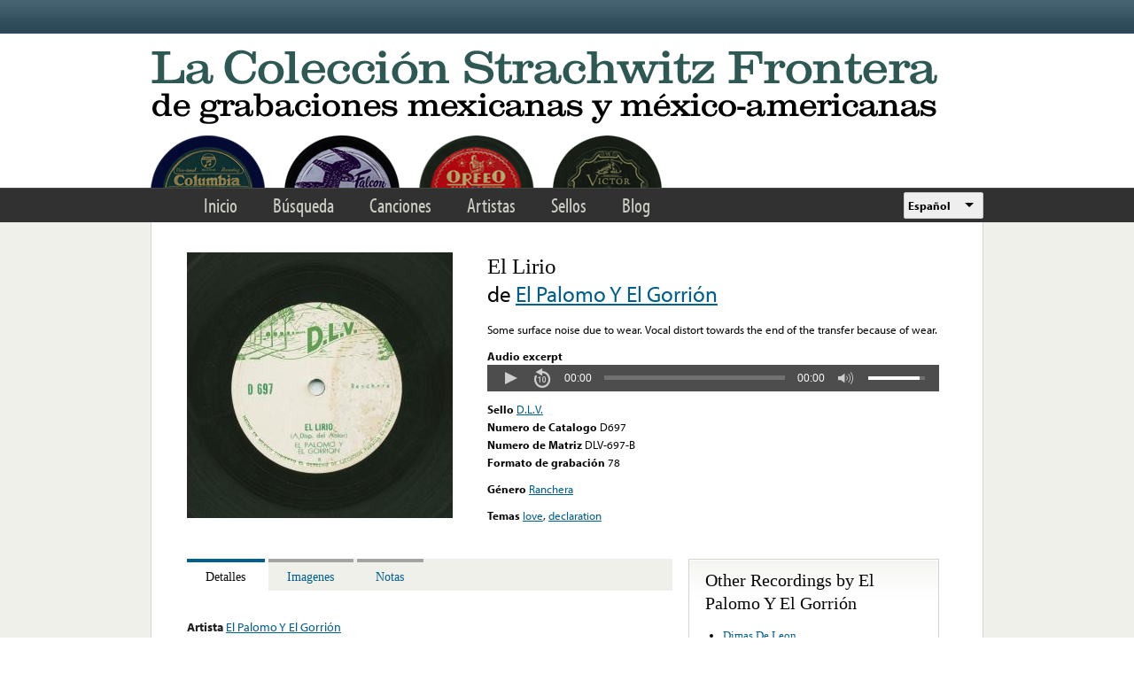

--- FILE ---
content_type: text/html; charset=utf-8
request_url: https://www.google.com/recaptcha/api2/anchor?ar=1&k=6LfFXSETAAAAADlAJYoGQNL0HCe9Kv8XcoeG1-c3&co=aHR0cHM6Ly9mcm9udGVyYS5saWJyYXJ5LnVjbGEuZWR1OjQ0Mw..&hl=en&v=PoyoqOPhxBO7pBk68S4YbpHZ&theme=light&size=normal&anchor-ms=20000&execute-ms=30000&cb=hr3sy2h0le1o
body_size: 49307
content:
<!DOCTYPE HTML><html dir="ltr" lang="en"><head><meta http-equiv="Content-Type" content="text/html; charset=UTF-8">
<meta http-equiv="X-UA-Compatible" content="IE=edge">
<title>reCAPTCHA</title>
<style type="text/css">
/* cyrillic-ext */
@font-face {
  font-family: 'Roboto';
  font-style: normal;
  font-weight: 400;
  font-stretch: 100%;
  src: url(//fonts.gstatic.com/s/roboto/v48/KFO7CnqEu92Fr1ME7kSn66aGLdTylUAMa3GUBHMdazTgWw.woff2) format('woff2');
  unicode-range: U+0460-052F, U+1C80-1C8A, U+20B4, U+2DE0-2DFF, U+A640-A69F, U+FE2E-FE2F;
}
/* cyrillic */
@font-face {
  font-family: 'Roboto';
  font-style: normal;
  font-weight: 400;
  font-stretch: 100%;
  src: url(//fonts.gstatic.com/s/roboto/v48/KFO7CnqEu92Fr1ME7kSn66aGLdTylUAMa3iUBHMdazTgWw.woff2) format('woff2');
  unicode-range: U+0301, U+0400-045F, U+0490-0491, U+04B0-04B1, U+2116;
}
/* greek-ext */
@font-face {
  font-family: 'Roboto';
  font-style: normal;
  font-weight: 400;
  font-stretch: 100%;
  src: url(//fonts.gstatic.com/s/roboto/v48/KFO7CnqEu92Fr1ME7kSn66aGLdTylUAMa3CUBHMdazTgWw.woff2) format('woff2');
  unicode-range: U+1F00-1FFF;
}
/* greek */
@font-face {
  font-family: 'Roboto';
  font-style: normal;
  font-weight: 400;
  font-stretch: 100%;
  src: url(//fonts.gstatic.com/s/roboto/v48/KFO7CnqEu92Fr1ME7kSn66aGLdTylUAMa3-UBHMdazTgWw.woff2) format('woff2');
  unicode-range: U+0370-0377, U+037A-037F, U+0384-038A, U+038C, U+038E-03A1, U+03A3-03FF;
}
/* math */
@font-face {
  font-family: 'Roboto';
  font-style: normal;
  font-weight: 400;
  font-stretch: 100%;
  src: url(//fonts.gstatic.com/s/roboto/v48/KFO7CnqEu92Fr1ME7kSn66aGLdTylUAMawCUBHMdazTgWw.woff2) format('woff2');
  unicode-range: U+0302-0303, U+0305, U+0307-0308, U+0310, U+0312, U+0315, U+031A, U+0326-0327, U+032C, U+032F-0330, U+0332-0333, U+0338, U+033A, U+0346, U+034D, U+0391-03A1, U+03A3-03A9, U+03B1-03C9, U+03D1, U+03D5-03D6, U+03F0-03F1, U+03F4-03F5, U+2016-2017, U+2034-2038, U+203C, U+2040, U+2043, U+2047, U+2050, U+2057, U+205F, U+2070-2071, U+2074-208E, U+2090-209C, U+20D0-20DC, U+20E1, U+20E5-20EF, U+2100-2112, U+2114-2115, U+2117-2121, U+2123-214F, U+2190, U+2192, U+2194-21AE, U+21B0-21E5, U+21F1-21F2, U+21F4-2211, U+2213-2214, U+2216-22FF, U+2308-230B, U+2310, U+2319, U+231C-2321, U+2336-237A, U+237C, U+2395, U+239B-23B7, U+23D0, U+23DC-23E1, U+2474-2475, U+25AF, U+25B3, U+25B7, U+25BD, U+25C1, U+25CA, U+25CC, U+25FB, U+266D-266F, U+27C0-27FF, U+2900-2AFF, U+2B0E-2B11, U+2B30-2B4C, U+2BFE, U+3030, U+FF5B, U+FF5D, U+1D400-1D7FF, U+1EE00-1EEFF;
}
/* symbols */
@font-face {
  font-family: 'Roboto';
  font-style: normal;
  font-weight: 400;
  font-stretch: 100%;
  src: url(//fonts.gstatic.com/s/roboto/v48/KFO7CnqEu92Fr1ME7kSn66aGLdTylUAMaxKUBHMdazTgWw.woff2) format('woff2');
  unicode-range: U+0001-000C, U+000E-001F, U+007F-009F, U+20DD-20E0, U+20E2-20E4, U+2150-218F, U+2190, U+2192, U+2194-2199, U+21AF, U+21E6-21F0, U+21F3, U+2218-2219, U+2299, U+22C4-22C6, U+2300-243F, U+2440-244A, U+2460-24FF, U+25A0-27BF, U+2800-28FF, U+2921-2922, U+2981, U+29BF, U+29EB, U+2B00-2BFF, U+4DC0-4DFF, U+FFF9-FFFB, U+10140-1018E, U+10190-1019C, U+101A0, U+101D0-101FD, U+102E0-102FB, U+10E60-10E7E, U+1D2C0-1D2D3, U+1D2E0-1D37F, U+1F000-1F0FF, U+1F100-1F1AD, U+1F1E6-1F1FF, U+1F30D-1F30F, U+1F315, U+1F31C, U+1F31E, U+1F320-1F32C, U+1F336, U+1F378, U+1F37D, U+1F382, U+1F393-1F39F, U+1F3A7-1F3A8, U+1F3AC-1F3AF, U+1F3C2, U+1F3C4-1F3C6, U+1F3CA-1F3CE, U+1F3D4-1F3E0, U+1F3ED, U+1F3F1-1F3F3, U+1F3F5-1F3F7, U+1F408, U+1F415, U+1F41F, U+1F426, U+1F43F, U+1F441-1F442, U+1F444, U+1F446-1F449, U+1F44C-1F44E, U+1F453, U+1F46A, U+1F47D, U+1F4A3, U+1F4B0, U+1F4B3, U+1F4B9, U+1F4BB, U+1F4BF, U+1F4C8-1F4CB, U+1F4D6, U+1F4DA, U+1F4DF, U+1F4E3-1F4E6, U+1F4EA-1F4ED, U+1F4F7, U+1F4F9-1F4FB, U+1F4FD-1F4FE, U+1F503, U+1F507-1F50B, U+1F50D, U+1F512-1F513, U+1F53E-1F54A, U+1F54F-1F5FA, U+1F610, U+1F650-1F67F, U+1F687, U+1F68D, U+1F691, U+1F694, U+1F698, U+1F6AD, U+1F6B2, U+1F6B9-1F6BA, U+1F6BC, U+1F6C6-1F6CF, U+1F6D3-1F6D7, U+1F6E0-1F6EA, U+1F6F0-1F6F3, U+1F6F7-1F6FC, U+1F700-1F7FF, U+1F800-1F80B, U+1F810-1F847, U+1F850-1F859, U+1F860-1F887, U+1F890-1F8AD, U+1F8B0-1F8BB, U+1F8C0-1F8C1, U+1F900-1F90B, U+1F93B, U+1F946, U+1F984, U+1F996, U+1F9E9, U+1FA00-1FA6F, U+1FA70-1FA7C, U+1FA80-1FA89, U+1FA8F-1FAC6, U+1FACE-1FADC, U+1FADF-1FAE9, U+1FAF0-1FAF8, U+1FB00-1FBFF;
}
/* vietnamese */
@font-face {
  font-family: 'Roboto';
  font-style: normal;
  font-weight: 400;
  font-stretch: 100%;
  src: url(//fonts.gstatic.com/s/roboto/v48/KFO7CnqEu92Fr1ME7kSn66aGLdTylUAMa3OUBHMdazTgWw.woff2) format('woff2');
  unicode-range: U+0102-0103, U+0110-0111, U+0128-0129, U+0168-0169, U+01A0-01A1, U+01AF-01B0, U+0300-0301, U+0303-0304, U+0308-0309, U+0323, U+0329, U+1EA0-1EF9, U+20AB;
}
/* latin-ext */
@font-face {
  font-family: 'Roboto';
  font-style: normal;
  font-weight: 400;
  font-stretch: 100%;
  src: url(//fonts.gstatic.com/s/roboto/v48/KFO7CnqEu92Fr1ME7kSn66aGLdTylUAMa3KUBHMdazTgWw.woff2) format('woff2');
  unicode-range: U+0100-02BA, U+02BD-02C5, U+02C7-02CC, U+02CE-02D7, U+02DD-02FF, U+0304, U+0308, U+0329, U+1D00-1DBF, U+1E00-1E9F, U+1EF2-1EFF, U+2020, U+20A0-20AB, U+20AD-20C0, U+2113, U+2C60-2C7F, U+A720-A7FF;
}
/* latin */
@font-face {
  font-family: 'Roboto';
  font-style: normal;
  font-weight: 400;
  font-stretch: 100%;
  src: url(//fonts.gstatic.com/s/roboto/v48/KFO7CnqEu92Fr1ME7kSn66aGLdTylUAMa3yUBHMdazQ.woff2) format('woff2');
  unicode-range: U+0000-00FF, U+0131, U+0152-0153, U+02BB-02BC, U+02C6, U+02DA, U+02DC, U+0304, U+0308, U+0329, U+2000-206F, U+20AC, U+2122, U+2191, U+2193, U+2212, U+2215, U+FEFF, U+FFFD;
}
/* cyrillic-ext */
@font-face {
  font-family: 'Roboto';
  font-style: normal;
  font-weight: 500;
  font-stretch: 100%;
  src: url(//fonts.gstatic.com/s/roboto/v48/KFO7CnqEu92Fr1ME7kSn66aGLdTylUAMa3GUBHMdazTgWw.woff2) format('woff2');
  unicode-range: U+0460-052F, U+1C80-1C8A, U+20B4, U+2DE0-2DFF, U+A640-A69F, U+FE2E-FE2F;
}
/* cyrillic */
@font-face {
  font-family: 'Roboto';
  font-style: normal;
  font-weight: 500;
  font-stretch: 100%;
  src: url(//fonts.gstatic.com/s/roboto/v48/KFO7CnqEu92Fr1ME7kSn66aGLdTylUAMa3iUBHMdazTgWw.woff2) format('woff2');
  unicode-range: U+0301, U+0400-045F, U+0490-0491, U+04B0-04B1, U+2116;
}
/* greek-ext */
@font-face {
  font-family: 'Roboto';
  font-style: normal;
  font-weight: 500;
  font-stretch: 100%;
  src: url(//fonts.gstatic.com/s/roboto/v48/KFO7CnqEu92Fr1ME7kSn66aGLdTylUAMa3CUBHMdazTgWw.woff2) format('woff2');
  unicode-range: U+1F00-1FFF;
}
/* greek */
@font-face {
  font-family: 'Roboto';
  font-style: normal;
  font-weight: 500;
  font-stretch: 100%;
  src: url(//fonts.gstatic.com/s/roboto/v48/KFO7CnqEu92Fr1ME7kSn66aGLdTylUAMa3-UBHMdazTgWw.woff2) format('woff2');
  unicode-range: U+0370-0377, U+037A-037F, U+0384-038A, U+038C, U+038E-03A1, U+03A3-03FF;
}
/* math */
@font-face {
  font-family: 'Roboto';
  font-style: normal;
  font-weight: 500;
  font-stretch: 100%;
  src: url(//fonts.gstatic.com/s/roboto/v48/KFO7CnqEu92Fr1ME7kSn66aGLdTylUAMawCUBHMdazTgWw.woff2) format('woff2');
  unicode-range: U+0302-0303, U+0305, U+0307-0308, U+0310, U+0312, U+0315, U+031A, U+0326-0327, U+032C, U+032F-0330, U+0332-0333, U+0338, U+033A, U+0346, U+034D, U+0391-03A1, U+03A3-03A9, U+03B1-03C9, U+03D1, U+03D5-03D6, U+03F0-03F1, U+03F4-03F5, U+2016-2017, U+2034-2038, U+203C, U+2040, U+2043, U+2047, U+2050, U+2057, U+205F, U+2070-2071, U+2074-208E, U+2090-209C, U+20D0-20DC, U+20E1, U+20E5-20EF, U+2100-2112, U+2114-2115, U+2117-2121, U+2123-214F, U+2190, U+2192, U+2194-21AE, U+21B0-21E5, U+21F1-21F2, U+21F4-2211, U+2213-2214, U+2216-22FF, U+2308-230B, U+2310, U+2319, U+231C-2321, U+2336-237A, U+237C, U+2395, U+239B-23B7, U+23D0, U+23DC-23E1, U+2474-2475, U+25AF, U+25B3, U+25B7, U+25BD, U+25C1, U+25CA, U+25CC, U+25FB, U+266D-266F, U+27C0-27FF, U+2900-2AFF, U+2B0E-2B11, U+2B30-2B4C, U+2BFE, U+3030, U+FF5B, U+FF5D, U+1D400-1D7FF, U+1EE00-1EEFF;
}
/* symbols */
@font-face {
  font-family: 'Roboto';
  font-style: normal;
  font-weight: 500;
  font-stretch: 100%;
  src: url(//fonts.gstatic.com/s/roboto/v48/KFO7CnqEu92Fr1ME7kSn66aGLdTylUAMaxKUBHMdazTgWw.woff2) format('woff2');
  unicode-range: U+0001-000C, U+000E-001F, U+007F-009F, U+20DD-20E0, U+20E2-20E4, U+2150-218F, U+2190, U+2192, U+2194-2199, U+21AF, U+21E6-21F0, U+21F3, U+2218-2219, U+2299, U+22C4-22C6, U+2300-243F, U+2440-244A, U+2460-24FF, U+25A0-27BF, U+2800-28FF, U+2921-2922, U+2981, U+29BF, U+29EB, U+2B00-2BFF, U+4DC0-4DFF, U+FFF9-FFFB, U+10140-1018E, U+10190-1019C, U+101A0, U+101D0-101FD, U+102E0-102FB, U+10E60-10E7E, U+1D2C0-1D2D3, U+1D2E0-1D37F, U+1F000-1F0FF, U+1F100-1F1AD, U+1F1E6-1F1FF, U+1F30D-1F30F, U+1F315, U+1F31C, U+1F31E, U+1F320-1F32C, U+1F336, U+1F378, U+1F37D, U+1F382, U+1F393-1F39F, U+1F3A7-1F3A8, U+1F3AC-1F3AF, U+1F3C2, U+1F3C4-1F3C6, U+1F3CA-1F3CE, U+1F3D4-1F3E0, U+1F3ED, U+1F3F1-1F3F3, U+1F3F5-1F3F7, U+1F408, U+1F415, U+1F41F, U+1F426, U+1F43F, U+1F441-1F442, U+1F444, U+1F446-1F449, U+1F44C-1F44E, U+1F453, U+1F46A, U+1F47D, U+1F4A3, U+1F4B0, U+1F4B3, U+1F4B9, U+1F4BB, U+1F4BF, U+1F4C8-1F4CB, U+1F4D6, U+1F4DA, U+1F4DF, U+1F4E3-1F4E6, U+1F4EA-1F4ED, U+1F4F7, U+1F4F9-1F4FB, U+1F4FD-1F4FE, U+1F503, U+1F507-1F50B, U+1F50D, U+1F512-1F513, U+1F53E-1F54A, U+1F54F-1F5FA, U+1F610, U+1F650-1F67F, U+1F687, U+1F68D, U+1F691, U+1F694, U+1F698, U+1F6AD, U+1F6B2, U+1F6B9-1F6BA, U+1F6BC, U+1F6C6-1F6CF, U+1F6D3-1F6D7, U+1F6E0-1F6EA, U+1F6F0-1F6F3, U+1F6F7-1F6FC, U+1F700-1F7FF, U+1F800-1F80B, U+1F810-1F847, U+1F850-1F859, U+1F860-1F887, U+1F890-1F8AD, U+1F8B0-1F8BB, U+1F8C0-1F8C1, U+1F900-1F90B, U+1F93B, U+1F946, U+1F984, U+1F996, U+1F9E9, U+1FA00-1FA6F, U+1FA70-1FA7C, U+1FA80-1FA89, U+1FA8F-1FAC6, U+1FACE-1FADC, U+1FADF-1FAE9, U+1FAF0-1FAF8, U+1FB00-1FBFF;
}
/* vietnamese */
@font-face {
  font-family: 'Roboto';
  font-style: normal;
  font-weight: 500;
  font-stretch: 100%;
  src: url(//fonts.gstatic.com/s/roboto/v48/KFO7CnqEu92Fr1ME7kSn66aGLdTylUAMa3OUBHMdazTgWw.woff2) format('woff2');
  unicode-range: U+0102-0103, U+0110-0111, U+0128-0129, U+0168-0169, U+01A0-01A1, U+01AF-01B0, U+0300-0301, U+0303-0304, U+0308-0309, U+0323, U+0329, U+1EA0-1EF9, U+20AB;
}
/* latin-ext */
@font-face {
  font-family: 'Roboto';
  font-style: normal;
  font-weight: 500;
  font-stretch: 100%;
  src: url(//fonts.gstatic.com/s/roboto/v48/KFO7CnqEu92Fr1ME7kSn66aGLdTylUAMa3KUBHMdazTgWw.woff2) format('woff2');
  unicode-range: U+0100-02BA, U+02BD-02C5, U+02C7-02CC, U+02CE-02D7, U+02DD-02FF, U+0304, U+0308, U+0329, U+1D00-1DBF, U+1E00-1E9F, U+1EF2-1EFF, U+2020, U+20A0-20AB, U+20AD-20C0, U+2113, U+2C60-2C7F, U+A720-A7FF;
}
/* latin */
@font-face {
  font-family: 'Roboto';
  font-style: normal;
  font-weight: 500;
  font-stretch: 100%;
  src: url(//fonts.gstatic.com/s/roboto/v48/KFO7CnqEu92Fr1ME7kSn66aGLdTylUAMa3yUBHMdazQ.woff2) format('woff2');
  unicode-range: U+0000-00FF, U+0131, U+0152-0153, U+02BB-02BC, U+02C6, U+02DA, U+02DC, U+0304, U+0308, U+0329, U+2000-206F, U+20AC, U+2122, U+2191, U+2193, U+2212, U+2215, U+FEFF, U+FFFD;
}
/* cyrillic-ext */
@font-face {
  font-family: 'Roboto';
  font-style: normal;
  font-weight: 900;
  font-stretch: 100%;
  src: url(//fonts.gstatic.com/s/roboto/v48/KFO7CnqEu92Fr1ME7kSn66aGLdTylUAMa3GUBHMdazTgWw.woff2) format('woff2');
  unicode-range: U+0460-052F, U+1C80-1C8A, U+20B4, U+2DE0-2DFF, U+A640-A69F, U+FE2E-FE2F;
}
/* cyrillic */
@font-face {
  font-family: 'Roboto';
  font-style: normal;
  font-weight: 900;
  font-stretch: 100%;
  src: url(//fonts.gstatic.com/s/roboto/v48/KFO7CnqEu92Fr1ME7kSn66aGLdTylUAMa3iUBHMdazTgWw.woff2) format('woff2');
  unicode-range: U+0301, U+0400-045F, U+0490-0491, U+04B0-04B1, U+2116;
}
/* greek-ext */
@font-face {
  font-family: 'Roboto';
  font-style: normal;
  font-weight: 900;
  font-stretch: 100%;
  src: url(//fonts.gstatic.com/s/roboto/v48/KFO7CnqEu92Fr1ME7kSn66aGLdTylUAMa3CUBHMdazTgWw.woff2) format('woff2');
  unicode-range: U+1F00-1FFF;
}
/* greek */
@font-face {
  font-family: 'Roboto';
  font-style: normal;
  font-weight: 900;
  font-stretch: 100%;
  src: url(//fonts.gstatic.com/s/roboto/v48/KFO7CnqEu92Fr1ME7kSn66aGLdTylUAMa3-UBHMdazTgWw.woff2) format('woff2');
  unicode-range: U+0370-0377, U+037A-037F, U+0384-038A, U+038C, U+038E-03A1, U+03A3-03FF;
}
/* math */
@font-face {
  font-family: 'Roboto';
  font-style: normal;
  font-weight: 900;
  font-stretch: 100%;
  src: url(//fonts.gstatic.com/s/roboto/v48/KFO7CnqEu92Fr1ME7kSn66aGLdTylUAMawCUBHMdazTgWw.woff2) format('woff2');
  unicode-range: U+0302-0303, U+0305, U+0307-0308, U+0310, U+0312, U+0315, U+031A, U+0326-0327, U+032C, U+032F-0330, U+0332-0333, U+0338, U+033A, U+0346, U+034D, U+0391-03A1, U+03A3-03A9, U+03B1-03C9, U+03D1, U+03D5-03D6, U+03F0-03F1, U+03F4-03F5, U+2016-2017, U+2034-2038, U+203C, U+2040, U+2043, U+2047, U+2050, U+2057, U+205F, U+2070-2071, U+2074-208E, U+2090-209C, U+20D0-20DC, U+20E1, U+20E5-20EF, U+2100-2112, U+2114-2115, U+2117-2121, U+2123-214F, U+2190, U+2192, U+2194-21AE, U+21B0-21E5, U+21F1-21F2, U+21F4-2211, U+2213-2214, U+2216-22FF, U+2308-230B, U+2310, U+2319, U+231C-2321, U+2336-237A, U+237C, U+2395, U+239B-23B7, U+23D0, U+23DC-23E1, U+2474-2475, U+25AF, U+25B3, U+25B7, U+25BD, U+25C1, U+25CA, U+25CC, U+25FB, U+266D-266F, U+27C0-27FF, U+2900-2AFF, U+2B0E-2B11, U+2B30-2B4C, U+2BFE, U+3030, U+FF5B, U+FF5D, U+1D400-1D7FF, U+1EE00-1EEFF;
}
/* symbols */
@font-face {
  font-family: 'Roboto';
  font-style: normal;
  font-weight: 900;
  font-stretch: 100%;
  src: url(//fonts.gstatic.com/s/roboto/v48/KFO7CnqEu92Fr1ME7kSn66aGLdTylUAMaxKUBHMdazTgWw.woff2) format('woff2');
  unicode-range: U+0001-000C, U+000E-001F, U+007F-009F, U+20DD-20E0, U+20E2-20E4, U+2150-218F, U+2190, U+2192, U+2194-2199, U+21AF, U+21E6-21F0, U+21F3, U+2218-2219, U+2299, U+22C4-22C6, U+2300-243F, U+2440-244A, U+2460-24FF, U+25A0-27BF, U+2800-28FF, U+2921-2922, U+2981, U+29BF, U+29EB, U+2B00-2BFF, U+4DC0-4DFF, U+FFF9-FFFB, U+10140-1018E, U+10190-1019C, U+101A0, U+101D0-101FD, U+102E0-102FB, U+10E60-10E7E, U+1D2C0-1D2D3, U+1D2E0-1D37F, U+1F000-1F0FF, U+1F100-1F1AD, U+1F1E6-1F1FF, U+1F30D-1F30F, U+1F315, U+1F31C, U+1F31E, U+1F320-1F32C, U+1F336, U+1F378, U+1F37D, U+1F382, U+1F393-1F39F, U+1F3A7-1F3A8, U+1F3AC-1F3AF, U+1F3C2, U+1F3C4-1F3C6, U+1F3CA-1F3CE, U+1F3D4-1F3E0, U+1F3ED, U+1F3F1-1F3F3, U+1F3F5-1F3F7, U+1F408, U+1F415, U+1F41F, U+1F426, U+1F43F, U+1F441-1F442, U+1F444, U+1F446-1F449, U+1F44C-1F44E, U+1F453, U+1F46A, U+1F47D, U+1F4A3, U+1F4B0, U+1F4B3, U+1F4B9, U+1F4BB, U+1F4BF, U+1F4C8-1F4CB, U+1F4D6, U+1F4DA, U+1F4DF, U+1F4E3-1F4E6, U+1F4EA-1F4ED, U+1F4F7, U+1F4F9-1F4FB, U+1F4FD-1F4FE, U+1F503, U+1F507-1F50B, U+1F50D, U+1F512-1F513, U+1F53E-1F54A, U+1F54F-1F5FA, U+1F610, U+1F650-1F67F, U+1F687, U+1F68D, U+1F691, U+1F694, U+1F698, U+1F6AD, U+1F6B2, U+1F6B9-1F6BA, U+1F6BC, U+1F6C6-1F6CF, U+1F6D3-1F6D7, U+1F6E0-1F6EA, U+1F6F0-1F6F3, U+1F6F7-1F6FC, U+1F700-1F7FF, U+1F800-1F80B, U+1F810-1F847, U+1F850-1F859, U+1F860-1F887, U+1F890-1F8AD, U+1F8B0-1F8BB, U+1F8C0-1F8C1, U+1F900-1F90B, U+1F93B, U+1F946, U+1F984, U+1F996, U+1F9E9, U+1FA00-1FA6F, U+1FA70-1FA7C, U+1FA80-1FA89, U+1FA8F-1FAC6, U+1FACE-1FADC, U+1FADF-1FAE9, U+1FAF0-1FAF8, U+1FB00-1FBFF;
}
/* vietnamese */
@font-face {
  font-family: 'Roboto';
  font-style: normal;
  font-weight: 900;
  font-stretch: 100%;
  src: url(//fonts.gstatic.com/s/roboto/v48/KFO7CnqEu92Fr1ME7kSn66aGLdTylUAMa3OUBHMdazTgWw.woff2) format('woff2');
  unicode-range: U+0102-0103, U+0110-0111, U+0128-0129, U+0168-0169, U+01A0-01A1, U+01AF-01B0, U+0300-0301, U+0303-0304, U+0308-0309, U+0323, U+0329, U+1EA0-1EF9, U+20AB;
}
/* latin-ext */
@font-face {
  font-family: 'Roboto';
  font-style: normal;
  font-weight: 900;
  font-stretch: 100%;
  src: url(//fonts.gstatic.com/s/roboto/v48/KFO7CnqEu92Fr1ME7kSn66aGLdTylUAMa3KUBHMdazTgWw.woff2) format('woff2');
  unicode-range: U+0100-02BA, U+02BD-02C5, U+02C7-02CC, U+02CE-02D7, U+02DD-02FF, U+0304, U+0308, U+0329, U+1D00-1DBF, U+1E00-1E9F, U+1EF2-1EFF, U+2020, U+20A0-20AB, U+20AD-20C0, U+2113, U+2C60-2C7F, U+A720-A7FF;
}
/* latin */
@font-face {
  font-family: 'Roboto';
  font-style: normal;
  font-weight: 900;
  font-stretch: 100%;
  src: url(//fonts.gstatic.com/s/roboto/v48/KFO7CnqEu92Fr1ME7kSn66aGLdTylUAMa3yUBHMdazQ.woff2) format('woff2');
  unicode-range: U+0000-00FF, U+0131, U+0152-0153, U+02BB-02BC, U+02C6, U+02DA, U+02DC, U+0304, U+0308, U+0329, U+2000-206F, U+20AC, U+2122, U+2191, U+2193, U+2212, U+2215, U+FEFF, U+FFFD;
}

</style>
<link rel="stylesheet" type="text/css" href="https://www.gstatic.com/recaptcha/releases/PoyoqOPhxBO7pBk68S4YbpHZ/styles__ltr.css">
<script nonce="TWcY0-34-8FxS9oS4_qsFA" type="text/javascript">window['__recaptcha_api'] = 'https://www.google.com/recaptcha/api2/';</script>
<script type="text/javascript" src="https://www.gstatic.com/recaptcha/releases/PoyoqOPhxBO7pBk68S4YbpHZ/recaptcha__en.js" nonce="TWcY0-34-8FxS9oS4_qsFA">
      
    </script></head>
<body><div id="rc-anchor-alert" class="rc-anchor-alert"></div>
<input type="hidden" id="recaptcha-token" value="[base64]">
<script type="text/javascript" nonce="TWcY0-34-8FxS9oS4_qsFA">
      recaptcha.anchor.Main.init("[\x22ainput\x22,[\x22bgdata\x22,\x22\x22,\[base64]/[base64]/[base64]/[base64]/[base64]/UltsKytdPUU6KEU8MjA0OD9SW2wrK109RT4+NnwxOTI6KChFJjY0NTEyKT09NTUyOTYmJk0rMTxjLmxlbmd0aCYmKGMuY2hhckNvZGVBdChNKzEpJjY0NTEyKT09NTYzMjA/[base64]/[base64]/[base64]/[base64]/[base64]/[base64]/[base64]\x22,\[base64]\\u003d\x22,\x22w7g0DsK1wqnDuj5KPX1VD8Olwq01wo0mwo3CgMOdw4Y6VMOVSMO2BSHDk8Oww4JzVMKFNghEZMODJhXDgzofw5Q+J8O/IcOGwo5aVycNVMKeBhDDnjxQQyDCn2HCrTZTSMO9w7XCicK9aCxXwqMnwrVzw79LThw9wrM+wrfClDzDjsKSF1Q4N8O2JDYPwo4/c0MxECgXURsLMMKTV8OGU8OUGgnCgQrDsHt7wroQWjsqwq/[base64]/DmsO2wqoew7fCmAnDi8O7w7fDoMOUw5TCl8Ogw546EB9ZMibDi3Emw58Ewo5VLUxAMXTDtsOFw57CnEfCrsO4PQ3ChRbCk8KuM8KGM3LCkcOJK8KQwrxUHWVjFMKdwplsw7fCkwFowqrCncK/KcKZwpI7w50QMsOmFwrCqMK6P8KdAhRxwp7Cl8OjN8K2w5Udwpp6QhhBw6bDhRMaIsKKHsKxelAAw54dw5XCl8O+LMOSw5FcM8OmAsKcTTN5wp/CisKULMKZGMKybsOPQcO2cMKrFEkrJcKPwpgTw6nCjcKUw5pXLiXCqMOKw4vCkBtKGC0YwpbCk1k5w6HDu2bDoMKywqkSaBvCtcKeNx7DqMOUdVHCgyrCi0NjfsKRw5HDtsKWwqFNIcKrYcKhwp0dw5jCnmtmf8ORX8OGYh8/w4HDuWpEwq4lFsKQY8OKB0HDu3YxHcOxwr/CrDrClsOxXcOaQ2EpDUc0w7NVGy7DtmsQw6LDl2zCrEdIGyDDghDDisOKw5Ytw5XDlcKSNcOGYSJaUcONwr40O2HDhcKtN8Kqwo/ChAFyIcOYw7wSWcKvw7U6ZD99wo9xw6LDoHdvTMOkw4TDsMOlJsKfw7V+wohPwqFgw7B0Az0GwqzCgMOvWw/CuQgKZcOjCsO/FsK2w6oBORzDncOFw7jCisK+w6jCmxLCrDvDiCvDpGHCmDLCmcOdwrjDr3rCllBtdcKbwpjCrwbCo3/DkVgxw6IVwqHDqMKow4/DszYjV8Oyw77DlcKnZ8Obwr/DisKUw4fCoDJNw4B7wpU0w5J0wpbCgQxGw5NzKHDDv8O0PBvDv2jDhcOIEsOow4N1w4UYB8OBwqnDtsONJXzCsBUaED/DvB5Hw6Uyw5HDg14XNkjCtXAROMKPZk5NwoR0Pj5Mwo/DusK2W0VHwpt4wqxgw4EYH8OHW8Olw6rCgMOWwpbDscOWw7FlwqrCjCYXwoTDni3CncK5eyvCtkPDmsOwBsOQCBQfw68kw6gOeXfDkjVQwrAkw5FBMmskW8OLOMOiVMK2AMO7w4dFw6/DjMOEXXbCkhV0wr45P8KXw5DDtnVNbkLDvzTDrURLw5rCqUgMNcKHAw7CtFnCnAxifxvDjMOjw7d0YsKeNsKiwqJXwpgswowvKEFewo3DtMKTwpHCiWYYwpbDnE4PLw5MBMKJwqDCtknChBkcw6nDojEYRB5/N8O3JDXCt8KowqnDq8KzNnTDlgZCLsKJwp8nUV7CpMKswqYMFVQMVMOMw7DDqB7DncKlwpIiQzfCoFxcw4FewpFBB8OnJDfDvmTDncOpwpISw6xwGzLDmcKgW17CoMOrwqHCqsKBeQdIIcK3wobDpk4VdGMfwpQkKjDDo1/DnHpVCMOqwqAww5fCii7DoGTCsWbDnFLCjTfDssKiVsKRfAURw4sfQhw6w5URw79SBMKpN1JzSwNiNxAJwqvDjE/DkALChsO7w4J8wq0qw6HCmcOawpxCF8OGw4XDnMKXXQrCmTXDqsOxwrlvwrUKw5xsED/CqDNOw6NILETCnMOoQcOtYjbDqVNpP8KJw4QjNjwEO8KMwpXCkgcAw5LCjMK7w5TDncKTQwtDP8KRwqPCocOZYyDCjsO7w67Cmi7ClcOtwr7Co8Klwp9KLW3Cs8KbUcOIQz/CpMKlwrTCgywwwrfClVU/wqrDtBsswqvCucK0wrBYwqMawrLDq8OYXMOsw5nDinRFwpUQw6xlw47Dm8O+w7ELw6wwOMOkKn/DtU/DsMK7w7AVw6RGwrw/w5oLLSNVC8K8G8KEwp0fO0DDtTbDlsOFVV0UDMKvRml2w5wKwqHDl8Okw4nCpcKpCsKEKsOUUy/CmsKDAcKVw5/CjcO0BMOzwpbCuVbDlWDDizjDhgwxHcKWEcOTaR3DtMKhGHAuw67CmRLCvEkGwqHDosK6w7UMwpjCnsODOcKVEMKdLsO1wp0lFzHCj0lrRBHClsOyfDcIJcK2wqEpwqUQY8Oew6Zlw51cwpxNc8OBF8KJw5VceCxLw7trwrLCl8O/[base64]/[base64]/Ck2dBw6bDkyEjwo4rw5kYwoUYw5Rrw4IsLcKcwpzDqU7Du8OUAMKSb8K6wqjCiR1/cHIrQcK/wpfCpcOoLMOVwqJqwpA3Ey58wqjCjFgQw5nCklhDw6jCg2Rbw4dow6/DiAh8wowGw7HDocKicXPDplhSZ8OgVsKWwo3CkcOPZhpfG8O/[base64]/DoxfCuAk9K8KhVHcbwobCoGbCicKgJm/[base64]/DucOvw6dswpXChsOvwrXCu8K3XWLCqSssw7PCoV3ChHvDtMOKw7gKc8KHbMKnCmDDhzk/wpDDiMK/wqZFwrjDi8KUwobCrVY+LsKTwozCr8Opwo5RAMOFAGrCosOAcDrDs8KPLMKzSV0jQXVQwo0mSXsHVcOJX8Osw4vCvsKWwoUpZcKTEsK1Vz0MM8Kmw7LCqnnDgXDDrWzCkHEzPcKgYsKNw4Zzw6N6wrtJMA/CocKMTw/DjcKSfMKOw5Nvw5U+WsKCw6DDrcOWwoDDilTCk8KDw4LCosOqeWHCrCsWdMONwozDvMK6woJ5Ky4gBzLDqDx+wqHCpm4Dw6vCmMOBw7zCnMOGwo3DvW/DicOjw7LDim3CtA/ClsKNUz9Twr0+bUzClsK9w6rCqHfCmWvDgMK8YwZ5woJLw5oRcX0vV0l5eHtSI8KXNcOFKcKawozCpQ/Cn8OFw79dMhJwJH/[base64]/EsKRwpvDu8O3wpTDh8OjGD/Ct8K7YxfCgcKrwot8wpbDncO5w4EkacOMwoJIwoQXwoLDlXl5w6xzW8OkwoYIJ8Kbw77CtsO4w7U0wqbDtsO/XsKGw5xFwqDCtQ41DMOaw5IUw6XCsCrCrznDugcJwrRQMEDClXTDmFwRwqTCn8OEaQR0w4F3KVnCtcOEw6jCu0bDihfDrC3CsMOBwr1hw7QXwq3DsXDCtsOSJsKdw55NTlhmw5o/wq99elJzQ8KMw5dcwqHCuQ45wp3ChVbCm0nCumxlwo3CgcKgw5zCgDYUwplMw7JPFMOjwofClcOcw4LDo8KbeE0awpvCl8KwVwnDrsK8w5QJwrvCu8KCw497LRTDmsKcYBbChMKXw61YdwYMw7tMPMKkw5XCvcO5KWIewqwoacO/wrVTBiVKw79rS27DtcKAeVTChTAyYMKIwrzCisOWw5LDhsO2w61qw7fDqsK3wohUw6jDvsO2wobCm8OEcC0TwpzCpcOUw43DuAIQAwlzw6LDnMOaAyzDs2fCo8KraWbDvsOuZsK2w7jDssKOw4LDgcKcwo8sw6UbwoVmw6TDg1XCpk7DrUXDvcKNw7/[base64]/DkifDn8KoZAnDnChuwoJhw75HwqnCvMK+woQCOcKhZxfDgTrCpA3DhQfCg2dow7LCiMKJZx8yw6pae8K3wqxxTcO4RWZJeMOzI8O4d8OdwoTCpEDCtVM8K8OXOFLChsKNwoXDv0dNwphPFsOwEcOBw5/DuUNrw6XDsWFBw6HCqMKywqXDmsObwrfCpXjCkykdw7/Djw3Co8KiE2o7wo7DisK7Ln7Ct8Ktw78ACRnDuVDCscOiwrTCnUEJwpXCmCTCmcOuw5Yywr4Xwq/DkQlcA8Kkw7jDsl8eCsONTcKVJQzDqsK/SzzCo8K2w4ERw5oiEwPCgsOKwo09Q8OKw706dcOiFsO1dsK5fhhmw5pGwplUwoDClFbDmSrDocOYw5HCh8OiPMKZw4PDpTXDvcOYAsO8CUFoE30dZ8K9wofCqV9aw7PChwrCnRHCnlh5wpPDj8OBw4xMFiglw6TCugfCjcK8Jkcrw45qfcKTw5sGwqg7w7LCiEnDkmp/w4YbwpcWw5DDjcOmwp/[base64]/CqmTDsmjCjm0nA1gUdDLCqcKOQ3kLw5XCisKNwr5eBcOnwqtWUjLCm0k2w5zCjcOBw6PDqVEqSyrCo0JRwpwLC8Oiwp7CsBfDlsKWw40kwqA0w49lw4tEwpfDosO6w53CjsOALMOkw69nw4zCtAYjaMOjLMKkw5DDhcKlwo/[base64]/DsFcRw7vCqcOTWB0/w6rCvcO4w7TDusOdDDlWwpMqwrDCqiQPEBbDnD/CocOLwrDCtEJZOsKlJcOIwp3Dq1fCvlnCu8KGeEoZw515CSnDp8OfUsO+w6HDvBHCs8KAw4p/RwA9wp/Cm8O8wrpgw53Dt0HCmwzDu0dqw67Dr8KFwozDjMK+w7TDugsyw4ciO8KTJHDCpzPDpFUdwqEqPVhCCcKzwrVSAFE+Zn7CqV/CncKlN8OCZ2DCrWA4w5JFw6zCmk5Rw5Q9ZgXDmcK5wq50w6DCqsOlf1IwwojDqcKkw79dKMOIw41Qw4LDv8O/wrcnw6llw53CgMOaaA/DkAfCmsOhYndmwp9LIG3Ds8KtDcKCw4N4w7F5w53CjMKbw5VPwoHCncOuw5HDlENmRSfCk8K0wo7Ct0E7w4UtworCmFh0wpfCuFXDpMKyw71zw5XDvMO9wrMUdcOsKsOTwrXDjcK+woVqX34bw5p2w5/CrCjCqB8RZRQpNjbCnMK/UMKnwoFVFsOVf8OKSBRkUMOlMDcuwrBMw7sWRMK3dcKnw7vCgCDDo1A0RcOnw67DjAU0J8KuNsOXL1xkw7/DgsO4H0DDt8OawpQ7UBLDlsK8w71rSMKiayjDilBowoRxwp3DlcO6YMOywq7Cv8K+wr/Cu3l/w7TCk8OyMR3Dn8OBw7tYMsKROBoYLMK+dcObw6TDjUoBOcKVbsOXw6XCuBvCmsO0WsO3IB/Cv8KnPMOKw4AQTQQuaMKdMsOaw7nCosKmwpJjb8KtUsOHw6RSw4XDhsKEQ1LDpDsDwqVtJFl3w6rDtiHCtMOPZVR7wosdHGDDhMOrwqTCmsOLwrXChcKJwqvDqTQ8wpvCkH/CksO3wpAEYzHDnMOYwrPCtsKnwpRpwqLDhzQUfEjDhz3CpH08QiTDuygvwpDCpisOBMK4XDhXJcKYwqXDtcOow5TDrnkCUMK6JMKWM8Ojw5M1csKuK8KRwp/DuEPChMO5woxhwrnCpWUgCVzCr8OwwppdMmN8w6pzwq14RMK1w5TCt1w+w4QQCwrDl8KAw7xAw5bDhMK/acK/XHkAMw1GfMOsw57CscKKSTtiw4EFwo3DqMOgw5dww4XDiHl9w6rCuzTDnkDCq8KhwrQBwrDCl8OGwpFYw4/DjsOhw5jDisOxQcOfcWTDv2AlwpnCvcKwwqV/wrTCg8O4wqF6BAbCvMOpwowBwrdmwqfCswl6w4sxwrjDrG1owrJxNnnCuMKEw5YJP1E8wqzCiMKlEVFPK8Kpw5UGw5UTWiRgQ8ORwocGI0BOXx80wqAaf8Oew79OwrE6w5/[base64]/ZsO8woHCp8OUw7MjbzHDn1AaI3Eaw4M6w6dXwo/DqwvDoEs3TRbDp8OnDGfClBHCtsK7VF/[base64]/w6bCtHRBwrLDsHfCvTfDgEHCgwUpw7zDvMKSwq/DqcKBwp8THsOMZsOWUcKHDk/Cq8KcOiRnwoLDpmRlw7keIDobb2ciw4fCpcOywpPDkcKswpF0w54sYicpwqdJbg/[base64]/[base64]/Ds8Kgw7d/[base64]/CkQcsw7/CkcOfwrLDlsOdwrrDh8KtP8KbDMKTSGY1UcO+KsKGIMKdw7sJwohcSS0FYsKcw5oRU8Oxw6zDkcO+w7kOPHHDocKWAcOswrjCrGjDmTcQwooVwqFywpo7L8KYYcKyw7AcbjHDp1DDoVnDhsOGXRM9TyEXwqjDqUNCcsKawqRFw6UCwr/[base64]/CosKuADbDnsOew6DDnsOoYF0ddTbDo8KoZMOeQQYiAxxwwpHChkdtw4jDvcOKHBM1w4zCrsK+wqNpw6Imw4jCnVxyw60aJStJw7PCp8KAwoXCtDvDiB9ZdsKaB8O7w4rDjsOJw7h9NSUiYgUREsOaWsKuP8KWKADCiMKETcKjLMKDw4fDhUHCgRBoPFoAw5LCrsOrSg/[base64]/FcK6wq3Cl0zDoAPDvcKufBnDv3vCgcOpZ8KDw43CjcOBw5VBwq/CqzhWN0jCmMKpw4LDkQvDmsKewqs/E8K9PcOpEMObw6Bpwp3ClXDDnFDDo3XDmyfCmCbDvMOCwoRLw5bCq8OfwoJlwrxkwp8Rwr1Ww4nDsMK2LyTDsAzDhTjCjsOMeMOpc8KwIsO9Q8KCLcK/MjxdQyLCmcKtMsOowqYNPDIUB8OjwohNJcOADcORDcKmwoXDksOcwqkCXcOWORjCpR/Dgm/Crz3CpFVLw5I8S2ldcMKCwpTCtHLCnGhUw7rCrnzCpcOcU8OJw7Bvwr/Dh8OCwpEDwqPDicKZw7hEwotjwpDDksKDw5rDgifCgzHCqcOTWwHCuMOfIcOVwqnChnbDjsKrw41Od8Kfw68LKMOYdcK9woANLsKAw57Cj8OaXBLDsl/[base64]/CrsOJw4YMK8K5CRZdOsKsw4UcwrHCtMOHPMKyIhxdwrzCqHjDkngmCj7Dk8Odw4xEw55KwrrCp3bCrcOHTcOnwogdG8OaKsKRw7jDnE8zJcOdUh3CiQ/Drm83Q8Ouw5vDhGszXsKywopiDMOGaTjCvMKKPMKSQsOKPifCqsO1RcK/[base64]/Dn8KuLg3DvyxTwpzDq8K6w6rDqsKgwqlUwoh/EGYfCcODwq3DvBvCkmxsbC3DosOhU8OdwqvDicK1w6TCvsKlw7nClxQEwq1zKcKMZ8Orw7HCvWYawoEiesKqMsOdw57DhsORwqFrOcKWwpYjI8K6QFdbw4zCtsOgwo7DjlIISlZJe8KowoPCuz9ww7oVfcOAwqFJRsKiw5/[base64]/DrMKQw75Kwp7DtsOgEsKTU8OeUj3Dt8O2wrtvw6YHwrpNHhjCky3Dtz12EcKfDy3Dm8OXGcKVWS/Cg8OIHcO7BUHDm8O5dy7DmQvDlsOANMK1Eh3DscK0XWc7XnJDXMOkew8Lw6YDYcK4wr1nw57CviM2wrPClsOTw5XDgMKWTcKLTyc/YAoAXxrDi8K/Fn5QN8KbeGzCrsKIw7rDlWQPw4PDicO6Wg8twrEfEcKje8KGRjnCssKywpseRWrDvMOPFMKew50iwpHDhQ7CoB3DizNew7wdw7/Dm8ODwpMKAlzDusO7w5DDnzx3w6rDpcKqH8KkwofDuQ7DosOMwpHCocKZwpTDi8O4wp/[base64]/DosK1C8OJHgbDsMKjA0tnVVXCv3o5w58hw6TDj8KyYcK7asKZwo90wr0IGH5RAQTDi8O/[base64]/Ci0VmEcO3XRHDgsO1wqYzNzXDnB/DmADCpcKUwqvCt8OWwrQ8aXrDrQnDuB84JsO8w7/[base64]/Do8OTw5nCtcKSesK0A3HCmVNFw4tCw5PDkMKRwqrDvsKqZcK6w6xfwp09wpTCjsOTZWJNfG4fwqZzwp0Pwo3Ct8KDw7XDoVvDoUjDg8K/DyfCt8KLX8OVV8K1bMKYZg/Dk8OBwoo/wrTCoUVtHwPCscOTw79pccKlbm3CozDDqWMcwoFjUAxIwrQSQ8OWHV3CnhbClMOow5tYwrcYw7jCi1nDtcKWwrtBwrR8wo9VwqsWWSbCgMKHwq4pVcK/BcK/woxRRF5THh1eCsK4w5Vlw7XDhWJNw6TDrmdEIcKSLcK9dsK4fsK1w5xUPMOUw781wqXDiSVDwqAAEsOowoo4BBRUwqQZLW7DkXNTwp9ndcOLw7TCqMOFK2tbw4xOGyHCgCPDv8KQw7s7wqZfworDpVvCisKSwqPDjsOTRDE4w57CpULCgcOKXhfDgMOUDMKzwr/Cg37Cs8KCB8K1GWLDh3hgwqbDvsOLY8OCwqPCksOdw5zDqjsnw6vCpRwfwp1+wrFwwqfCg8OtAEnCt2VQQSpWZTdUKMKHwr4uNsOVw7p5wrXDt8KBHMKJwrZ+DRQMw6haIzZMw58SOsOaGAEOwrvDksKuwpQ/VMOmS8OUw4PCpsKtwopnwrDDosK+BMO4wofDuGTChQguU8ObPUDDoFnCkUN9WWDChMOMwpg1w6QJXMO4ZHDDmMODw4/[base64]/CsMK7ESfDm8KYezEswoNWwqUjwrjCiVvDrsOlw54Bf8OFNcOOK8KdZMOYWsOWTMK6FsKuwokcwpYcwoYGw514YsKrIlzCuMKDNzEScEImHsOpPsKwB8KKw4xCfmfDp1DCklPDiMK8w6J5Qw/Dl8KlwqXDocO7wpvCqMOLw6Z/WcK+NBAGwrfCpMOiXw3Cu193TsK3J3bDi8KswoZ6JMKYwol7wprDtMORE1Idw7DCoMK7GAAvwoXDhijCl2zCq8KMV8OaFyJIwoPDhC7DtSDDiTx7w7VyN8OawoXDpxBbwqB7wo8oXcOMwpQyLxLDoDnDnsKVwpBZc8Kqw4lcwrR9wqd6w7xXwr8rwp/[base64]/DicKiwpPCrFJewocXJ8KOw64XwrU/wqzCtgLCnsOef33CmMKUTC3Dh8OKVyFbNMKHWMOww5HCrMOyw77DlEEcKWHDocKkw6BFwpXDhHTCvsKxw6/Dv8Kpwq0rwqbDq8KURn7DkDpcERHDuCtXw7ZTJQPDoW/Ci8KISQfDvsK/wroRACB5OcKLM8Kxw4DCisOMwrXCgBYaZkjCnsOOf8KBwpB7QH3CmcKRwq7DvB0qVD3DisO8csKJwrrCkilkwpVMwpvCtsOqU8Ouw7DDmkfCizNcw6jDhiFlwq/Dt8KJwrzCpcKUTMO0wozCpHXDsG/[base64]/TQjDjsKpEiwywqPClm/CvX/CnsK+wozDt8K6UzDDjw3Clj4yblPClwHCgz7CqcK1JErCpsO3w7zDtyAow41xw5PDkTHCl8KNQcOxw5rCocK5wrjClgs8wrnDjDwtw6rCpMOHwqLCom9UwqTClVHCq8KQF8KEwoTDo1YfwosmfmDCoMOdwqYawo9zemxyw7TCjlZ8wr18wq7DhBAPEjp/w6c2w4fClVs0w5JTw7XDlnnDgsO4OsOVw5/[base64]/CgMO/[base64]/V8Oww65OwqMww7LCsnxtw6E9w43CrxcxW3EBCmPCmMKxdMKrd18vw5EsR8OzwqQcU8Kwwr4/w4PDjVkmHMKmGFArGsO4QjfCuFLCnsK8YCbCmjIcwp1oTBoZw4HDqDXCklUJF14EwqzDsylhw65MwrFWwqt/eMK8wr7DnFTDtcKNw6zCtMK0woQWDcOYwrIIwqAgwpojTMObJ8O0w4/[base64]/K8OvZMKRw5VWw4HCtg7Drj1vYnvCs8OVO0/Dvgkkc0rDt0IvwqMTDMKEcEDCpCtiwp0Mwq3CvzrCu8Ohw7Vhw5wEw7Y4VBnDmsOJwoVAe0Zswp7CrAbDu8OsNcOnUcOGwpLDijZYF0lFVS/CrnbDpTnDtGfCoE53TzY8d8KlD2DDmWfCpDDDpsKvw7HCt8OnBMKew6NKHsO8HsOjwr/CvHfCoSJJHcKswpsSX2ALTD0UZcOqHXPDj8OEwoQJw7h4w6MdISHDmAbDkcOmw5bCh1MRw4zCtEN4w4DCjkPDoiYbHBbDvcKPw6rCjsKawqFfw7DDi07Cv8Olw7LCv3LCggDCm8O0XgtrLsOPwoUDwq7DpEJgw79/[base64]/[base64]/LcKVCcOsw4XCmnXCk8KWw6paWEUzwpnDqsOQWsOvFMKsDsKvwpY3PEA6c11gb2TCoQnCmXPDusK2w67CiDTDvsOeGMOWW8K3M2tYwqwBQ0lewpNPwpHCt8OGwrBLZWTDqsOPwrXCmhjDt8OHwqQSTsOfwoVxJ8OZZz/ChDJFwqsnbUPDuTjCsgTCq8OqPsKFFnjDpcOhwrHDiFdYw5vDjsOTwpbCocObSsKsPVxYFMK5wrtLBizCnkjCn0TDqMOKCEczwoxJfkJkXMKmwq7CicOzakXDjy0yXhsBI1LDvlMJFyPDtlXCqBt3AVjCqsOdwr/CqsKJwpjCizQrw6/Cv8KqwqgxGcO8B8KIw5FFw5l7w5fDscKRwpxCJ39IV8OEbj9Pwr0owoQ0PT8PNhvCqFHDuMK6wp4zZW0zw4TDt8Okw5wGwqfCgMOSwrNHTMOITSfDuCwyDXfDjn7CocOSw7xLwqsNfSlxw4TCtRp+BkRaYsOJw5nDjwzDlcO/DcOdBz5cd1jCrEXCqMOKw5zChjfDj8KfO8Kow6UOw4PDrMOKw5xzFMOfMcO5w67CrgV9EAXDpBnCuVfDscKMYcO8M3J6w7tJfA3DtsKZHMODw4s3w6Mfw5Qdwr3Dj8OVwr3DvmUiaX/Dl8O1w4/Dp8ONwoDDrSB6wphqw6XDtDzCocOaZ8O7wrfDhMKdGsOEDGF3J8O9wonDjC/Do8OHWsKiw7djw407wrfDvMOjw4nChn/[base64]/woVNDy9swp/DinbDvsK/YcOAw5zDmyUsVQPDhwFKa2vDrVtmw6cDbcOewohubMKdwrQOwrAmA8KfPsKxwr/DmsKcwo5JCkPDgHnCt0MjR34+w5hUwqjDscKGw6YRQ8OLw6XCnijCrRDDgnXCs8K2woNgw7nClMO/dcORcMKMwoE9wqwfOA/Do8OhwpTDlcK7SjvCusKDwpXDtWoww68gwqgpw5NUJ05lw73CnsK3dSpCw4F1c2lWGsKuNcOzw608KGbDr8OuJ1jCklVlNcObAjfDisOjC8OqT2BDRGrDkMKkQWZiw7LCuhbCusOgPyPDicKfAFZAw5BYwo03w4oOw6VFa8OACEfDvcK3NMOEK0Fjwr/CjQrCj8O/[base64]/[base64]/[base64]/Dv8KBcirDncK+UVDDj8OhICHCnD7Dq0YGbcKAw4w/w63DkgjCl8K3wr7DmMKHd8Ofwpd0wpzDssOkw4ZDw6TCgsK9c8OKw6YBWcOuUCB5w7fCgMKEw7wdMCTCuVvCoSBFfClMwpLCk8K5wqXDr8KXXcKhwobDnE4Ja8O/wrs9w5nDncK/JhLDvMOTw77CnnUXw6jCgmltwoA4PMK8w6g8WsO3Q8KPIMO4IcOEw7nDpzLCn8OPVEQ+PXLDsMOvCMKhTGM3YQMQw5B8wpR1MMOhwpwhLTNRJsOqbcO9w5/Dgi3CvsO9wrvCkQXDmzvDisKyAMKgwrxeB8KGR8KaNCDDtcOBw4PDrklww77Dl8KDcmHDicOjwoLDgivDs8KZbXccw6xfOsO9w5I4w5nDlmjDgRsyUsONwqI5E8KDYkbCrhdRw4vCpcOlBcKvwrbCnxDDn8OMAxLCvQzDrMOfM8KcQ8KjwonDg8KnB8OEwp/CgMOrw6HCnhzDicOMKE0VbnTCvAxfwoZ6wqUUw7DCuD9+f8K9W8ObLMOvw48IccO2wrbChMKwJBTDjcK/w7UUAcKZZFZvwqVKJ8OCYjgTCVkGw4cLQCQAacOXUcONY8O8woPDscORw5Z+w6gbXsODwot6Zngcwr3DllcUNcOyZ1gQwqXCpMKAw4RKwovCiMOoesOrw4/[base64]/[base64]/DoSIPwoJZMRvDtGHDi8KKwp5RVTLCnsKlYAcqwofDt8Kwwo3DmCZHQ8KEwophwqUGE8Okd8OdecKNw4ExcMOlXcKfUcKnw53CgcOVTEgXVj4ucUFmw6R9wqjCgcKGXcO2c1vDiMKRaWYueMOeWcOJw6XDuMOHbjhwwrvCqAzDhWPDvcONwobDrgNWw5IjJxDDn3/Dm8Kuwr98agIdPzvDq3bCpg/[base64]/wpDCtWZeXU3CksOaAsKwD0LDicO0CMOiGl7DgMODLMKBTxbDhsKHG8Orw7wIw50EwqHCpcOCJ8K/w7cMw4VWNGHCqMO2YsKhwqjCrMOGwq9Iw6HCr8K8VmoWwrHDh8OXw4V9w7PDusOpw68bwoDCq1TDvnsoEDhYw506wqzCgE3CrRHCskAeRmEmP8OEO8OdwoHCiT/DtS/[base64]/CosOVEXHCik/DuA8HwqROBsOXwpN8w6rCt0hFwqfDo8KewoRxE8K3wr/CvH/[base64]/DssK4Z8OSw5nDisOuw7fCv2/DusOWwoxUO8OaSMO8SSzCowTCs8KwLBPDpsKkIsKONBvDh8KNBUQUw7HDoMOMPMKYER/[base64]/b8OuKMKiGx7DpMOWwp7Cn8KnwpbDjsOUIsKIZcOBwptBwpPDn8KTw5YcwrjDn8KqCXnDt0k/wpDDii/CsHTCr8KLwoIswozCknTCjglkDMOqw7vCssOLGCbCssOGwqA2w7jClSHDg8O8VsOywozDssOmwoRrNsOQJcOww5fDtDvCpMOewo/CuVLDtTcMV8OKbMK+e8Kxw68Uwq/DgCkTUsOCw4TConECLcOTwqzDj8KPJMK5w5/DgMKYw65oaW5awrYXE8Ktw4TDn0IVwpfDgRbCqDLDq8Opw6YzeMOrwoREJk5Ow6XCs19Yf1MJdcKtV8O+dCrCiinCo08WWxNVw5zDlX4xHcOSPMORN0/[base64]/DoyVVwoTCkcO5w4Y3Nntvw6duwps2w5/DoCt5M1rDiiTCjG5YHi4JMcOcYW8lwpVKUlpYZSvCjX8bwpPCncKZw4A6MTbDv3E/[base64]/DhArCpkzCocKZXMK7w7MvMQN4woAjw7kkwoFbdA/CpMKBSxPDnRhqEsKNw43DqyUfZVnDhgDCrcKpwrEHwqgvL2R9RcOAw4YPw403wp9/eR5GXcOlwqERw4LDmsOVCsOHfENba8OxI0xCcjXDl8KNOMOKLMOcWsKAw6nCjsObw6gEw5w6w7vChEQFcFxawrvDlsK9wpZSw6AxdEAyw7fDm0vDtMOgQBjCm8Kxw4zCvCrCuVDDpMK3NMOgb8O5BsKPwrBLwpR2KlXCk8O/[base64]/w7XDvD5HM2nCs13DksKEVGLDjMOGXiBfJsOmwq5xGEbDnQbCoRbDg8ObKWLCrsOSwoQiPQIBLF/Dow7CtcOHDhVrw71VPAfDicKhw5R3w5EmO8Krw6MZwrTCu8O5w4U2HVZ2czrDqcK8Dz3DkMKzw5PChsKpw5IRAMO3dTZyRgTDkcO/wrFrOWXCmcOkwpJdRBskwrspEADDmzHCq0Uxw4zDonHCnMKvAcK+w58gwpYEem9YZidfwrbDgzFpwrjDpQ7CkXZAHgjDgMOqfxjDicOiZMOEw4Mtw5zCpjRQwoYfwqxDwqDCp8KEV1/DmMO8w4HDignDj8KJwovDj8KoWMKiw7nDsGcSNMOTwol6GGA8wpfDhT/[base64]/DnsKywpZLwo/DoCDDhsOfwrhLw4XDtMK5G8KVdMObTATDki46w4vDsMO7wrXDn8KuB8KpJyVDw7d9Ak/[base64]/YELCmsOBHxlLwr7DocKiwrICSMOlKUBmHcKHGcOzwqbClMKBLcKKwoPDjMKLbsKOJcKyQi4fw5sXYmIuQ8OLBAR/al/Cg8K5w78GSmptIcK3w7fCmDUvBxB+KcKpw5zCpcOGwrrDmMKGJMOXw6PDosOIe1bCiMKGw6TCscOswqwUesKCwrjCvGrDhhfDhMKHw6DCgDHDgUoeP1c8w4sSAcOsBMK2wp5jw7Y4w6rDtsKewrNww6TDjhlYw61KUsOzEgvDiXl/w4RNw7dsYznCuygGw785VsOiwrMWCsO7wqkjw4V1VcOfVGgKesK9NMKLJxsqw6Yif1XDg8KMA8K5w7vChjrDkFvCn8O8w7DDjmVuSMK3w5zCiMOGbcOQwo1LwoLDtsO1ecKzWsO3w47DmMOxaEQEw7sENcO/[base64]/w4oifMKDOzHDosOGw5HCjU3DmkHDiVVNwqzCnU7CtcOPS8OXDzJHICrChMKRwpJ2w7Jbw5BMw7fDmcKocMKkY8KOwrRlbyV2bsOVf1onwrU9NnQlwqA/wqBEVR0SJRRXw7/DmgXDnjLDj8OQwqoYw6HCvBDDmMONWnXDnWpVwrLCvBV2YxXDoyZTw6rDnmchwpXClcOVw4vCuSPCnCvCo1gEe0sQw4nDtiEFwq3DhMK/woPDt18DwqoGClTCrDddwp/DmcO3LQnCs8OrfirCoynDr8O+w4TCk8Ozwp/Dv8OnC2jDncKhYTN1J8OHwpnCgh4aX14ScMKHI8K+b3PCpnvCvcO3X3LChsKhHcOOfcKFwqBTW8KmQMKYTCRvFMK3w7B7TFfDtMOvVcOGHcOoU3bChsO7w5TCqcKDLVrDqgtjw4gqw4vDscOdw7R3woBlw4vDicOEwpwyw6gPw7kHw6DCr8KXworDpS7Cl8OhLR/[base64]/w5R/wp4kC8K4CH/Ch8Kbw4/[base64]/Cm8Kyw5w7wqZbw6vDusKWJnsbHsO1KcK0EVPDixzDjsKgwpQmw5I4w4PCqxN7YXvCssO2wq/DucK8w77CrCQvR00Bw412wrbCs1tpDnPCsCfDusOdw4TDsj/CnsOpVE3CksK7TQ7DtsOlw68lQ8OJw7zCtlXDp8OZHMKUYsKTwr3DtUzDl8KubcOWw5TDtDBfw6h7QcObwonDtUM5wroaw7bCgmLDhDkLw6bCqm7DhQwiSsK2Jj3CgG51GcKICFMaIcKOUsKwFA/CqSvDkcOYW2hIw65Gwp0BF8Kww4vCgcKHVF3CtcONw6Ygw64rwqZaCg7CjcOXwqoaw73Dhw/[base64]/eCkGw5rDs8ORw7Eawq3DmcK2csKwCVF0wqJVDUsCwqgiwrLCqBXDsgbDgMKawqfDpMOHKzrDs8OBSkNwwrzChjMOwqJgcSBcw5TDvMOSw63DtcKbTMKBw6HCvcO1A8OtfcOFQsOiwrwIE8O9E8KRF8OQJGHCrG3CtmbCuMKIHBnCvMKmVl/Ds8KlNcKNVsK/AcO0woXCnBjDpsO2wpA5E8KmVMKFGkUuc8Onw5zCrcKOw5UxwrjDmiHCtcOWOBDDv8K0I15jw5TDtsKGwqAqwpnCvSvCpcO+w6Ibwr7CmcKlGcKhw70HJ14RA1/DusKLIsKdw6zCiHbDm8KBwoTCn8KmwrvDg295Oz7DjFXCmTdeLDJtwpRzfsK5H2h+w77CnErDs0XClsOkNsK4w6VjesOhwo/CrjvDuioBw5PDucKAfH8twrzCrFlCWcKvBFjDpMO7McOgwrQYw40ow4ACw6bDhgzCh8Kdw4AQw4vCqcKYw5BRPxnDiCbCr8Olw59OwrPCi2nCgMO9wqTCuz1HfcKZwpNzw4gRwq03XVfCpldtcGbCkcOBwqLDu2FkwrUSwogTwqPCvsK9VsK9PVvDtsOuw6/DncObYcKCdy/DoARgeMKIA3Qbw4PDs3TDh8KdwpZsJkcHw6wlwqjClcOCwpDDqMK2w7oDOMOdwotuwo/DtsKgTcKgw7IkFX/DnCHCkMK6w7/DpzdRw69aDMOZw6bDucOyBsKfw5Vvw6LDs3ptM3EXWy4dBHXCgMKIwrxFXEnDhcOrO13Cg2pJw7LDpMKmw57ClsK6eCYheQdXbEgKZgvDq8OcGFciwrXDmVbDkcK/KiNPwpAOwr1lwrfCl8OQw5dTaXpqJ8OWOjBpw6BYdcKPI0TCrcOxwoMXwprDocKyM8Khw6nCp0rDsUBKwpDDo8KJw4vDsnDCjsO9woDCusOGB8KgZMKmS8KFwq/DusO8NcKww5/CqMO+wpV9RDbCrlLDpUdzw7A5DcOHwo5MNMO0w4stccKVOsOiwq4Kw4p8Wy/CvsOpXyjDlDDCohLCocK1KMOywpw/wo3DvjpzEhAlw49qwrcCYcKtYmvDjQB+UWPDssKrwqZZR8K9SsK7w4MydMOcwq5zFXlGw4PCisKpEmbDtcOQwq/[base64]/CvBwKw50Vw7DDoRFlwoUwOhXDjcKwwobCplHDg8OAwq8efMK8d8KuSBInwrjDmizCqcKqUD9UO280finCsgclWkEgw7sJXBwLZMOQwrAuw5DCr8ORw5/Cl8OLAywswqXCksODNkM+w5rDvmoWacKsAXt4GC/DucOOwqjDk8O4VMOrDx8lwr5wAx7CpMODeX/CsMOYNsKvfUTDiMKqaT0xJcOdQjTCvsOWRsKTwqLDggANwo3CgmY9OMOBHsOlR0UDwrrDly1/w45bJk1tbSUENcORd1wwwqwVw4HCpBEkSxrCvXjCrsKhd0Yuw611wrZSCMOja2BUw5/CkcK4w4QvwpHDumTDucOxCQ8/SRpMw5MxdsOkw6bDmQ1lwqPChz4oJTbCmsOBwrfCu8OpwqtNwpzDvm0IwqTCqcODFcKCwr0dwoPDszLDpsOOPgRuA8KTwoA2SGE9w6sAHW4HCsO8IcOAw5nDu8OJNwkxExQvOMK6wphHwqJCFinCtyALw5/Du0RQw6NJw4jDiB8BPV7Dm8OHw4ZpbMO9wrLDgivCl8OfwoTCv8KgbMOHwrXCpBg/[base64]/CuHdPw6Mxw5/DrMK/wrFTTUTDkcOZbQVQECJNwokzGi7CkcK/XsOEHjx+wrJEw6QyMMKXV8OdwoPDjcKbw6fCuiEsbsOKGWfCqjpWDSk2woZ5HVgqUMKeEXtAaH5iI3p+SlkpSMKuQTh1wrfCvXbCtcK4wqw9w5rDtwzCuCJxecOPw5zCmUQ5OcK/LzXCkMOuwo9Sw6vChGg5wpbClMO9w6rDmMOeJ8KDwqfDhV12GsODwptswqsFwrl6GEk7Fm0COsKHwpzDq8K+MsO1wq3CpWZvw6DCkV0swrRUwpsJw7w6d8OCNMOiwpIlbcOAwqYVSDgLwqEpD3ZUw7YfOsOnwrfDiE/DqsKIwrDCmQTCsiLChMOSR8OLIsKGwq4+wqAhSsKMw5YnQsKqwpcCwpPDrRnDk09tShvCu38xKMOYw6HDj8OdYRrCqkR/w48lw7Yww4XDjRoIUVbDjMOMwo4awrnDnsKowp1PS1QlwqzCpMOxw4XDl8K2wrVORcKIw4vDusKyTcO9DMOlCx8PGsOFw5XClSIOwqDCokszw49cw73DlCFoQ8KHAsKyY8OwY8OZw70kD8OGWwnCrMOdMMKhwooMbBjCi8Kew4/DgXrDtnIKKUVYKSwdw4rDrh3DlTDDhMKgKWrDhFrDl3vChk7ClcKgwo8dwpwEQ0gbwrnCvAwow4TDmMKEwqfDoXdxwp/CqXogUHprw6N2ZcKNwrfCskXDoUfDusONw44cwp1QSMK6w7vClHptw4BSJEQ7wpBFDC4nSFtvwopmTcK9G8KHHn4yXsKsShXCsmbClyrDlcKpwojCsMKgwr1Qwp0xasOVD8OyAjM8wppKwq1WLw/DjMO+LEEiwoHDnXzDrzvCj0DDrw3Dn8Ofw5tMwqEOw6R3c0TCj0jDi2rDssOHR3gCfcO4TEQ7T0HDpGcxFDbCh3BeIcKuwqwTGBBKUSrDtMKFQW1GwqTCthHDnsKbwq8bEGnDp8OuFUvCqwASXMK/dkwvwpzDnjLCusOvwpFywrtLAcOecnjChMKxwotxAEbDg8KPSwLDisKVesOIwpHCgid5wr/Cv1pnw40xMcOPY1TDn2zDhRfCo8KiMMOWw7cERMOfcMOtXcOaEcKua3bChWp+eMKveMKmfgMCwpTDq8OqwqcvH8OCYHzDpcOvwrPDuQ\\u003d\\u003d\x22],null,[\x22conf\x22,null,\x226LfFXSETAAAAADlAJYoGQNL0HCe9Kv8XcoeG1-c3\x22,0,null,null,null,0,[21,125,63,73,95,87,41,43,42,83,102,105,109,121],[1017145,768],0,null,null,null,null,0,null,0,1,700,1,null,0,\[base64]/76lBhnEnQkZnOKMAhmv8xEZ\x22,0,0,null,null,1,null,0,1,null,null,null,0],\x22https://frontera.library.ucla.edu:443\x22,null,[1,1,1],null,null,null,0,3600,[\x22https://www.google.com/intl/en/policies/privacy/\x22,\x22https://www.google.com/intl/en/policies/terms/\x22],\x227PuEfO7wevNP6vCzoqwfiUlAZEzCbfD21iiV+G3RweE\\u003d\x22,0,0,null,1,1769439960985,0,0,[58,218],null,[184,103,225,145,62],\x22RC-M4K0AKgqKqmLww\x22,null,null,null,null,null,\x220dAFcWeA4Nj9N7kC_4LxVgkbcdpZrv-Q7HH2yfxXCMN6RibpwjZXPZ1EpS_b_465bxHixTKjgRmlJScdP2WDgKYCCdndKE0DGcvA\x22,1769522761171]");
    </script></body></html>